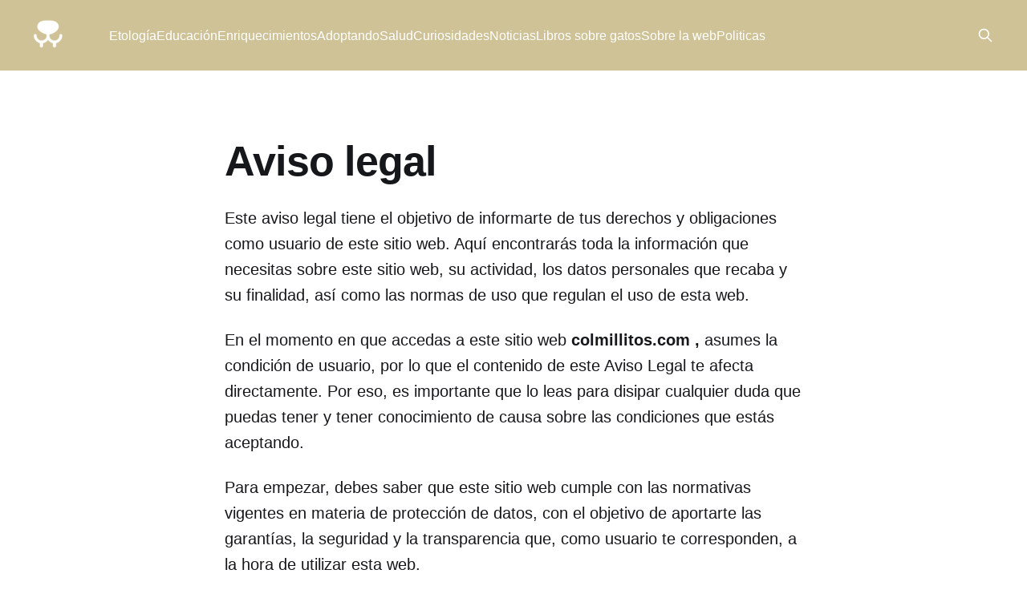

--- FILE ---
content_type: text/html; charset=utf-8
request_url: https://colmillitos.com/aviso-legal/
body_size: 8175
content:
<!DOCTYPE html>
<html lang="es" class="auto-color">
<head>

    <title>Aviso legal</title>
    <meta charset="utf-8" />
    <meta http-equiv="X-UA-Compatible" content="IE=edge" />
    <meta name="HandheldFriendly" content="True" />
    <meta name="viewport" content="width=device-width, initial-scale=1.0" />
    
    <link rel="preload" as="style" href="/assets/built/screen.css?v=16f676ade6" />
    <link rel="preload" as="script" href="/assets/built/casper.js?v=16f676ade6" />

    <link rel="stylesheet" type="text/css" href="/assets/built/screen.css?v=16f676ade6" />

    <link rel="icon" href="https://digitalpress.fra1.cdn.digitaloceanspaces.com/g4gcrh7/2022/04/colmillitos-logo.png" type="image/png">
    <link rel="canonical" href="https://colmillitos.com/aviso-legal/">
    <meta name="referrer" content="no-referrer-when-downgrade">
    
    <meta property="og:site_name" content="Colmillitos">
    <meta property="og:type" content="website">
    <meta property="og:title" content="Aviso legal">
    <meta property="og:description" content="Este aviso legal tiene el objetivo de informarte de tus derechos y obligaciones
como usuario de este sitio web. Aquí encontrarás toda la información que
necesitas sobre este sitio web, su actividad, los datos personales que recaba y
su finalidad, así como las normas de uso que regulan el uso">
    <meta property="og:url" content="https://colmillitos.com/aviso-legal/">
    <meta property="article:published_time" content="2020-07-23T12:06:16.000Z">
    <meta property="article:modified_time" content="2020-07-23T12:06:28.000Z">
    <meta name="twitter:card" content="summary">
    <meta name="twitter:title" content="Aviso legal">
    <meta name="twitter:description" content="Este aviso legal tiene el objetivo de informarte de tus derechos y obligaciones
como usuario de este sitio web. Aquí encontrarás toda la información que
necesitas sobre este sitio web, su actividad, los datos personales que recaba y
su finalidad, así como las normas de uso que regulan el uso">
    <meta name="twitter:url" content="https://colmillitos.com/aviso-legal/">
    <meta name="twitter:label1" content="Written by">
    <meta name="twitter:data1" content="Nick Gutiérrez">
    
    <script type="application/ld+json">
{
    "@context": "https://schema.org",
    "@type": "Article",
    "publisher": {
        "@type": "Organization",
        "name": "Colmillitos",
        "url": "https://colmillitos.com/",
        "logo": {
            "@type": "ImageObject",
            "url": "https://digitalpress.fra1.cdn.digitaloceanspaces.com/g4gcrh7/2022/04/logo-colmillitos-blanco.png",
            "width": 60,
            "height": 60
        }
    },
    "author": {
        "@type": "Person",
        "name": "Nick Gutiérrez",
        "image": {
            "@type": "ImageObject",
            "url": "https://digitalpress.fra1.cdn.digitaloceanspaces.com/g4gcrh7/2026/01/1744905133143.jpg",
            "width": 200,
            "height": 200
        },
        "url": "https://colmillitos.com/author/nicolas/",
        "sameAs": [
            "https://nickgut.com/",
            "https://www.youtube.com/@NickGut",
            "https://www.linkedin.com/in/nick-gut"
        ]
    },
    "headline": "Aviso legal",
    "url": "https://colmillitos.com/aviso-legal/",
    "datePublished": "2020-07-23T12:06:16.000Z",
    "dateModified": "2020-07-23T12:06:28.000Z",
    "description": "Este aviso legal tiene el objetivo de informarte de tus derechos y obligaciones\ncomo usuario de este sitio web. Aquí encontrarás toda la información que\nnecesitas sobre este sitio web, su actividad, los datos personales que recaba y\nsu finalidad, así como las normas de uso que regulan el uso de esta web.\n\nEn el momento en que accedas a este sitio web colmillitos.com , asumes la\ncondición de usuario, por lo que el contenido de este Aviso Legal te afecta\ndirectamente. Por eso, es importante que lo",
    "mainEntityOfPage": "https://colmillitos.com/aviso-legal/"
}
    </script>

    <meta name="generator" content="Ghost 6.11">
    <link rel="alternate" type="application/rss+xml" title="Colmillitos" href="https://colmillitos.com/rss/">
    <script defer src="https://cdn.jsdelivr.net/ghost/portal@~2.56/umd/portal.min.js" data-i18n="true" data-ghost="https://colmillitos.com/" data-key="1cc1e30c1c9ec8d87ff8026ec8" data-api="https://colmillitos.com/ghost/api/content/" data-locale="es" crossorigin="anonymous"></script><style id="gh-members-styles">.gh-post-upgrade-cta-content,
.gh-post-upgrade-cta {
    display: flex;
    flex-direction: column;
    align-items: center;
    font-family: -apple-system, BlinkMacSystemFont, 'Segoe UI', Roboto, Oxygen, Ubuntu, Cantarell, 'Open Sans', 'Helvetica Neue', sans-serif;
    text-align: center;
    width: 100%;
    color: #ffffff;
    font-size: 16px;
}

.gh-post-upgrade-cta-content {
    border-radius: 8px;
    padding: 40px 4vw;
}

.gh-post-upgrade-cta h2 {
    color: #ffffff;
    font-size: 28px;
    letter-spacing: -0.2px;
    margin: 0;
    padding: 0;
}

.gh-post-upgrade-cta p {
    margin: 20px 0 0;
    padding: 0;
}

.gh-post-upgrade-cta small {
    font-size: 16px;
    letter-spacing: -0.2px;
}

.gh-post-upgrade-cta a {
    color: #ffffff;
    cursor: pointer;
    font-weight: 500;
    box-shadow: none;
    text-decoration: underline;
}

.gh-post-upgrade-cta a:hover {
    color: #ffffff;
    opacity: 0.8;
    box-shadow: none;
    text-decoration: underline;
}

.gh-post-upgrade-cta a.gh-btn {
    display: block;
    background: #ffffff;
    text-decoration: none;
    margin: 28px 0 0;
    padding: 8px 18px;
    border-radius: 4px;
    font-size: 16px;
    font-weight: 600;
}

.gh-post-upgrade-cta a.gh-btn:hover {
    opacity: 0.92;
}</style>
    <script defer src="https://cdn.jsdelivr.net/ghost/sodo-search@~1.8/umd/sodo-search.min.js" data-key="1cc1e30c1c9ec8d87ff8026ec8" data-styles="https://cdn.jsdelivr.net/ghost/sodo-search@~1.8/umd/main.css" data-sodo-search="https://colmillitos.com/" data-locale="es" crossorigin="anonymous"></script>
    
    <link href="https://colmillitos.com/webmentions/receive/" rel="webmention">
    <script defer src="/public/cards.min.js?v=16f676ade6"></script>
    <link rel="stylesheet" type="text/css" href="/public/cards.min.css?v=16f676ade6">
    <script defer src="/public/member-attribution.min.js?v=16f676ade6"></script><style>:root {--ghost-accent-color: #CFC297;}</style>
    <!-- Start cookieyes banner --> <script id="cookieyes" type="text/javascript" src="https://cdn-cookieyes.com/client_data/8f89e8eda405a2b67961b833/script.js"></script> <!-- End cookieyes banner -->
<style type='text/css'>
    /* Hide the Membership aka Subscribe actions etc. */
    a[href^="https://ghost.org"],
    a[href^="#/portal/signup"],
    a[href^="#/portal/signin"],
    .footer-cta { display: none; }
    .ml-onclick-form {
        background-color: #95b32d;
        color: white;
    }
</style>
<!-- MailerLite Universal -->
<script>
 //   (function(w,d,e,u,f,l,n){w[f]=w[f]||function(){(w[f].q=w[f].q||[])
 //   .push(arguments);},l=d.createElement(e),l.async=1,l.src=u,
  //  n=d.getElementsByTagName(e)[0],n.parentNode.insertBefore(l,n);})
 //   (window,document,'script','https://assets.mailerlite.com/js/universal.js','ml');
  //  ml('account', '326803');
</script>
<!-- End MailerLite Universal -->
    <META NAME="ROBOTS" CONTENT="NOINDEX, NOFOLLOW">

</head>
<body class="page-template page-aviso-legal is-head-left-logo has-sans-body has-cover">
<div class="viewport">

    <header id="gh-head" class="gh-head outer">
        <div class="gh-head-inner inner">
            <div class="gh-head-brand">
                <a class="gh-head-logo" href="https://colmillitos.com">
                        <img src="https://digitalpress.fra1.cdn.digitaloceanspaces.com/g4gcrh7/2022/04/logo-colmillitos-blanco.png" alt="Colmillitos">
                </a>
                <button class="gh-search gh-icon-btn" aria-label="Search this site" data-ghost-search><svg xmlns="http://www.w3.org/2000/svg" fill="none" viewBox="0 0 24 24" stroke="currentColor" stroke-width="2" width="20" height="20"><path stroke-linecap="round" stroke-linejoin="round" d="M21 21l-6-6m2-5a7 7 0 11-14 0 7 7 0 0114 0z"></path></svg></button>
                <button class="gh-burger" aria-label="Main Menu"></button>
            </div>

            <nav class="gh-head-menu">
                <ul class="nav">
    <li class="nav-etologia"><a href="https://colmillitos.com/tag/etologia/">Etología</a></li>
    <li class="nav-educacion"><a href="https://colmillitos.com/tag/educacion/">Educación</a></li>
    <li class="nav-enriquecimientos"><a href="https://colmillitos.com/tag/enriquecimientos/">Enriquecimientos</a></li>
    <li class="nav-adoptando"><a href="https://colmillitos.com/tag/adoptando/">Adoptando</a></li>
    <li class="nav-salud"><a href="https://colmillitos.com/tag/salud/">Salud</a></li>
    <li class="nav-curiosidades"><a href="https://colmillitos.com/tag/curiosidades/">Curiosidades</a></li>
    <li class="nav-noticias"><a href="https://colmillitos.com/tag/noticias/">Noticias</a></li>
    <li class="nav-libros-sobre-gatos"><a href="https://colmillitos.com/libros/">Libros sobre gatos</a></li>
    <li class="nav-sobre-la-web"><a href="https://colmillitos.com/web/">Sobre la web</a></li>
    <li class="nav-politicas"><a href="https://colmillitos.com/politicas/">Politicas</a></li>
</ul>

            </nav>

            <div class="gh-head-actions">
                    <button class="gh-search gh-icon-btn" aria-label="Search this site" data-ghost-search><svg xmlns="http://www.w3.org/2000/svg" fill="none" viewBox="0 0 24 24" stroke="currentColor" stroke-width="2" width="20" height="20"><path stroke-linecap="round" stroke-linejoin="round" d="M21 21l-6-6m2-5a7 7 0 11-14 0 7 7 0 0114 0z"></path></svg></button>
                    <div class="gh-head-members">
                                <a class="gh-head-button" href="#/portal/signin" data-portal="signin">Sign in</a>
                    </div>
            </div>
        </div>
    </header>

    <div class="site-content">
        



<main id="site-main" class="site-main">
<article class="article post no-image">

        <header class="article-header gh-canvas">

            <h1 class="article-title">Aviso legal</h1>


        </header>

    <section class="gh-content gh-canvas">
        <p>Este aviso legal tiene el objetivo de informarte de tus derechos y obligaciones como usuario de este sitio web. Aquí encontrarás toda la información que necesitas sobre este sitio web, su actividad, los datos personales que recaba y su finalidad, así como las normas de uso que regulan el uso de esta web.</p><p>En el momento en que accedas a este sitio web <strong>colmillitos.com ,</strong> asumes la condición de usuario, por lo que el contenido de este Aviso Legal te afecta directamente. Por eso, es importante que lo leas para disipar cualquier duda que puedas tener y tener conocimiento de causa sobre las condiciones que estás aceptando.</p><p>Para empezar, debes saber que este sitio web cumple con las normativas vigentes en materia de protección de datos, con el objetivo de aportarte las garantías, la seguridad y la transparencia que, como usuario te corresponden, a la hora de utilizar esta web.</p><p>El <strong>RGPD </strong>(<strong>Reglamento (UE) 2016/679 del Parlamento Europeo y del Consejo de 27 de abril de 2016 relativo a la protección de las personas físicas</strong>) que es la nueva normativa de la Unión Europea que unifica la regulación del tratamiento de los datos personales en los distintos países de la UE.</p><p>La <strong>LOPD</strong> (<strong>Ley Orgánica 15/1999, de 13 de diciembre, de Protección de Datos de Carácter Personal</strong> y <strong>Real Decreto 1720/2007, de 21 de diciembre, el Reglamento de desarrollo de la LOPD</strong>) que regula el tratamiento de los datos personales y las obligaciones que debemos asumir los responsables de una web o un blog a la hora de gestionar esta información.</p><p>La <strong>LSSI</strong> (<strong>Ley 34/2002, de 11 de julio, de Servicios de la Sociedad de la Información y Comercio Electrónico</strong>) que regula las transacciones económicas mediante medios electrónicos, como es el caso de este blog.</p><p><strong>DATOS DE IDENTIFICACIÓN</strong></p><p>El responsable y titular de este sitio web <strong>colmillitos.com </strong>es:</p><ul><li><strong>Nombre:</strong> Nicolás Gutiérrez (en adelante "el titular")</li><li><strong>NIF:</strong> 47815797Q</li><li><strong>Domicilio Social:</strong> Av. Sant Jordi, Olot</li><li><strong>Actividad del sitio web</strong>: distribución de contenido relacionado con bienestar y conducta de gatos, muestra de publicidad y recomendación de productos de afiliado.</li><li><strong>Correo electrónico</strong>: hola@nicolasgutierrez.com</li></ul><p>Los datos que nos facilites con tu consentimiento, y de acuerdo al uso establecido en nuestra Política de Privacidad, serán incorporados a un fichero automatizado debidamente inscrito en la Agencia Española de Protección de Datos, en el que el responsable de dicho fichero es <strong>el titular. </strong>Esto quiere decir que tus datos están seguros, de acuerdo a lo que establece la ley.</p><p><strong>NORMAS DE ACCESO AL SITIO WEB</strong></p><p>Como usuario de nuestra web, también tienes una serie de obligaciones:</p><p>No podrás utilizar este sitio web para la realización de actividades contrarias a las leyes, a la moral, al orden público y, en general, a hacer un uso conforme a las condiciones establecidas en el presente Aviso Legal.</p><p>No podrás realizar actividades publicitarias o de explotación comercial remitiendo mensajes que utilicen una identidad falsa.</p><p>Tú serás el único responsable de la veracidad y exactitud de los contenidos que introduzcas en esta web y de los datos personales que nos facilites con las finalidades previstas en nuestra Política de Privacidad.</p><p>También serás el único responsable de la realización de cualquier tipo de actuación ilícita, lesiva de derechos, nociva y/o perjudicial en los sitios de terceros a los que te podamos derivar desde este sitio web para el desarrollo de nuestra actividad.</p><p>Como responsable del sitio web, <strong>el titular</strong> podrá interrumpir el servicio de la página que esté siendo utilizado por el usuario y resolver de modo inmediato la relación si detecta un uso de la web o de cualquiera de los servicios que en el mismo se ofertan que pueda considerarse contrario a lo expresado en el presente Aviso Legal.</p><p><strong>PROPIEDAD INTELECTUAL E INDUSTRIAL</strong></p><p>La totalidad de este sitio web (texto, imágenes, marcas, gráficos, logotipos, botones, archivos de software, combinaciones de colores, así como la estructura, selección, ordenación y presentación de sus contenidos) se encuentra protegida por las leyes vigente sobre Propiedad Intelectual e Industrial, quedando prohibida su reproducción, distribución, comunicación pública y transformación, salvo para uso personal y privado.</p><p><strong>El titular de este sitio web no garantiza</strong> que los contenidos sean precisos o libres de error o que el libre uso de los mismos por parte de los usuarios no infrinja los derechos de terceras partes. El buen o mal uso de esta página y de sus contenidos es responsabilidad del usuario.</p><p>Asimismo, queda prohibida la reproducción, retransmisión, copia, cesión o redifusión, total o parcial, de la información contenida en la página, cualquiera que fuera su finalidad y el medio utilizado para ello, sin autorización previa del<strong> titular.</strong></p><p><strong>ENLACES O LINKS</strong></p><p>Este sitio web incluye enlaces o links a sitios de terceros. Las páginas pertenecientes a estos terceros no han sido revisadas ni son objeto de controles por nuestra parte, por lo que <strong>el titular </strong>no podrá ser considerado responsable de los contenidos de estos sitios web, ni de las medidas que se adopten relativas a su privacidad o al tratamiento de sus datos de carácter personal u otros que pudieran derivarse.</p><p>Por todo ello, te recomendamos la lectura detenida de las condiciones de uso, política de privacidad, avisos legales y/o similares de estos sitios.</p><p><strong>ENLACES DE AFILIACIÓN DE AMAZON</strong></p><p>Este sitio web, de acuerdo a su finalidad, utiliza enlaces de afiliado de Amazon.</p><p>Esto quiere decir que encontrarás enlaces de productos de Amazon a los que podrás acceder directamente desde nuestro sitio web pero que, en su caso, la compra la realizarás en Amazon, bajo sus propias condiciones en ese momento.</p><p><strong>LIMITACIÓN DE RESPONSABILIDAD</strong></p><p>En ejercicio de su derecho como titular de esta web, te informamos de que <strong>el titular </strong>no se hace responsable en ningún caso de lo siguiente:</p><p>La calidad del servicio, la velocidad de acceso, el correcto funcionamiento ni la disponibilidad ni continuidad de funcionamiento de la página.</p><p>La existencia de virus, malware, programas maliciosos o dañinos en los contenidos.</p><p>El uso ilícito, negligente, fraudulento o contrario a este Aviso Legal.</p><p>La falta de licitud, calidad, fiabilidad, utilidad y disponibilidad de los servicios prestados por terceros y puestos a disposición de los usuarios en este sitio web.</p><p>De los daños que pudieran provenir del uso ilegal o indebido de este blog.</p><p><strong>POLITICA DE PRIVACIDAD Y PROTECCIÓN DE DATOS</strong></p><p>Este sitio web cumple con la normativa vigente en materia de protección de datos, lo que implica que, como usuario, deberás dar tu consentimiento expreso antes de facilitarnos datos personales a través de los diferentes formularios puestos a disposición en las secciones de nuestra página.</p><p>Para ello, en aras de la transparencia y el ejercicio de tu derecho, nuestro deber es informarte sobre los datos personales que recabamos, almacenamos y tratamos y con qué finalidades, teniendo en cualquier momento la posibilidad de revocar libremente tu consentimiento.</p><p>Toda esta información la podrás encontrar en nuestra <strong>POLITICA DE PRIVACIDAD.</strong></p><p><strong>POLÍTICA DE COOKIES</strong></p><p>Tal y como te informamos nada más acceder a nuestra web, este sitio utiliza cookies propias y de terceros con el objetivo de proporcionarte la mejor experiencia de usuario y desarrollar nuestra actividad.</p><p>En cualquier momento, tendrás la opción de configurar tu navegador para desestimar el uso de estas cookies que, en algún caso, afectarán a tu experiencia de usuario.</p><p>Para acceder a la información completa sobre el uso de cookies en este sitio web, su finalidad y su desestimación, puedes consultar nuestra <strong>POLÍTICA DE COOKIES</strong>.</p><p><strong>LEGISLACIÓN APLICABLE Y JURISDICCIÓN COMPETENTE</strong></p><p>El presente Aviso Legal se encuentra sometido a la legislación española vigente.</p><p>En caso necesario, ante cualquier tipo de controversia de carácter legal, <strong>el titular</strong> y el usuario, con renuncia expresa a cualquier otro fuero, se someterán a los Juzgados y Tribunales del domicilio del Usuario para cualquier controversia que pudiera derivarse.</p><p>En el caso de que el usuario tenga su domicilio fuera de España, <strong>el titular </strong>y el usuario se someterán, con renuncia expresa a cualquier otro fuero, a los juzgados y tribunales de Barcelona (España).</p><p>Si tienes cualquier duda sobre este Aviso Legal, puedes enviarnos un correo electrónico a <strong>hola@nicolasgutierrez.com</strong></p>
    </section>

</article>
</main>


    </div>

    <footer class="site-footer outer">
        <div class="inner">
            <section class="copyright"><a href="https://colmillitos.com">Colmillitos</a> &copy; 2026</section>
            <nav class="site-footer-nav">
                <ul class="nav">
    <li class="nav-sobre-la-web"><a href="https://colmillitos.com/web/">Sobre la web</a></li>
    <li class="nav-politicas"><a href="https://colmillitos.com/politicas/">Políticas</a></li>
</ul>

            </nav>
            <div class="gh-powered-by"><a href="https://ghost.org/" target="_blank" rel="noopener">Powered by Ghost</a></div>
        </div>
    </footer>

</div>

    <div class="pswp" tabindex="-1" role="dialog" aria-hidden="true">
    <div class="pswp__bg"></div>

    <div class="pswp__scroll-wrap">
        <div class="pswp__container">
            <div class="pswp__item"></div>
            <div class="pswp__item"></div>
            <div class="pswp__item"></div>
        </div>

        <div class="pswp__ui pswp__ui--hidden">
            <div class="pswp__top-bar">
                <div class="pswp__counter"></div>

                <button class="pswp__button pswp__button--close" title="Close (Esc)"></button>
                <button class="pswp__button pswp__button--share" title="Share"></button>
                <button class="pswp__button pswp__button--fs" title="Toggle fullscreen"></button>
                <button class="pswp__button pswp__button--zoom" title="Zoom in/out"></button>

                <div class="pswp__preloader">
                    <div class="pswp__preloader__icn">
                        <div class="pswp__preloader__cut">
                            <div class="pswp__preloader__donut"></div>
                        </div>
                    </div>
                </div>
            </div>

            <div class="pswp__share-modal pswp__share-modal--hidden pswp__single-tap">
                <div class="pswp__share-tooltip"></div>
            </div>

            <button class="pswp__button pswp__button--arrow--left" title="Previous (arrow left)"></button>
            <button class="pswp__button pswp__button--arrow--right" title="Next (arrow right)"></button>

            <div class="pswp__caption">
                <div class="pswp__caption__center"></div>
            </div>
        </div>
    </div>
</div>
<script
    src="https://code.jquery.com/jquery-3.5.1.min.js"
    integrity="sha256-9/aliU8dGd2tb6OSsuzixeV4y/faTqgFtohetphbbj0="
    crossorigin="anonymous">
</script>
<script src="/assets/built/casper.js?v=16f676ade6"></script>
<script>
$(document).ready(function () {
    // Mobile Menu Trigger
    $('.gh-burger').click(function () {
        $('body').toggleClass('gh-head-open');
    });
    // FitVids - Makes video embeds responsive
    $(".gh-content").fitVids();
});
</script>

<script>
  var dpSite = {
    url: "https://colmillitos.com/aviso-legal/",
    identifier: "ghost-5f197cfbad5d220001720231"
  };

  (function (d) {
    function getAssetVersion() {
      var query = "/assets/js/app.js?v=16f676ade6";
      var defaultVersion = Math.floor(Date.now() / 120000);
      if(query) {
        query = query.substring(query.indexOf('?') + 1)
      }

      if(!query) {
        return defaultVersion;
      }

      var vars = query.split('&');
      var ret;
      for (var i = 0; i < vars.length; i++) {
        var pair = vars[i].split('=');
        if (decodeURIComponent(pair[0]) == 'v' && pair[1]) {
          ret = decodeURIComponent(pair[1]);
          break;
        }
      }

      return (ret ? ret : defaultVersion);
    }

    var wf = d.createElement("script"), s = d.scripts[0];
    wf.src = "/ghost/assets/dpconfig.js?v=" + getAssetVersion();
    wf.defer = true;
    s.parentNode.insertBefore(wf, s);
  })(document);
</script>
<script type="text/javascript">
	var links = document.getElementsByTagName("article")[0].querySelectorAll('a');
    var a = new RegExp('/' + window.location.host + '/');
	links.forEach((link) => {
		if(!a.test(link.href)) {
			link.setAttribute("target","_blank");
		}
	});
</script>
<script>
  /* Post CTA starts here */
  const cta = document.querySelector(".gh-post-upgrade-cta-content h2");
  if (cta) {
    cta.textContent = "Hazte miembro para leer este y muchos más contenidos exclusivos";
  } 

  const btn = document.querySelector(".gh-post-upgrade-cta a.gh-btn");
  if (btn) {
    btn.textContent = "Suscríbete";
    } 
  /* Post CTA ends here */
</script>
<script>
  const signUpLinks = document.querySelectorAll('[data-portal="signup"]');
  signUpLinks.forEach((link) => {
    link.addEventListener("click", (event) => {
      event.preventDefault();
      const url = "https://tusitio.com/tupagina.html"; // Reemplaza "https://tusitio.com/tupagina.html" con la URL a la que deseas redirigir
      window.location.href = url;
    });
  });
</script>
<script>
  /* Signup CTA starts here */
  const signUpMessage = document.querySelector(".gh-portal-signup-message div");
  if (signUpMessage) {
    signUpMessage.textContent = "¿No tienes una cuenta?";
  } 

  const signUpBtn = document.querySelector(".gh-portal-signup-message button");
  if (signUpBtn) {
    signUpBtn.querySelector("span").textContent = "Regístrate";
    signUpBtn.addEventListener("click", function() {
      window.location.href = "https://tusitio.com/tupagina.html"; // Reemplaza "https://tusitio.com/tupagina.html" con la URL que deseas que el botón redirija.
    });
  }
  /* Signup CTA ends here */
</script>
<script>
document.addEventListener('DOMContentLoaded', function() {
  const button = document.querySelector('.ml-onclick-form');
  if (button) {
    button.style.fontSize = '20px';
  }
});
</script>

</body>
</html>
